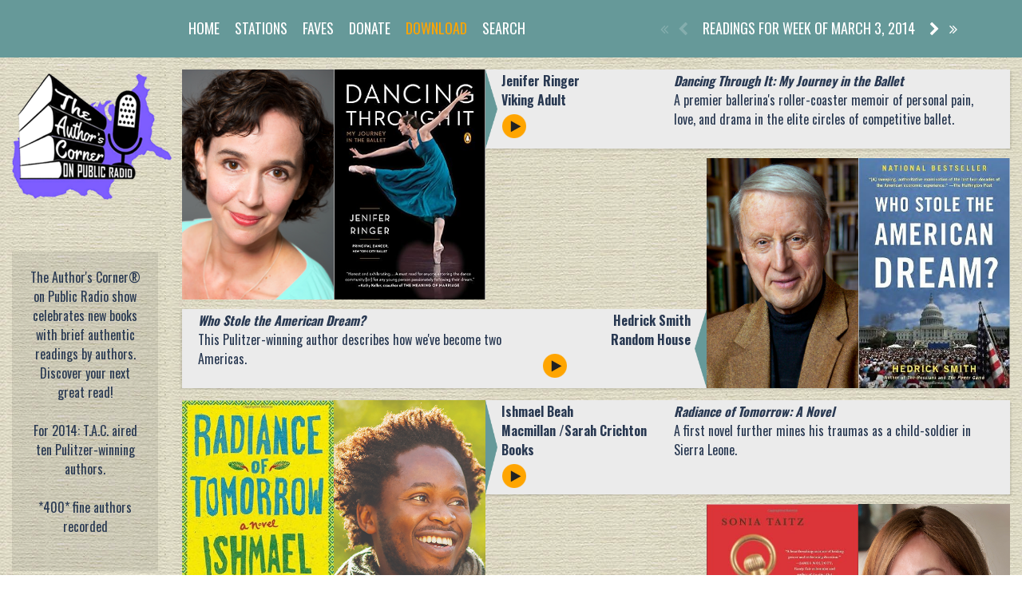

--- FILE ---
content_type: text/css
request_url: https://authorscorner.org/wp-content/themes/ac/css/player.css?ver=6.0.11
body_size: 217
content:
.jp-audio{
	min-height: 25px;
	-webkit-touch-callout: none;
	-webkit-user-select: none;
	-khtml-user-select: none;
	-moz-user-select: none;
	-ms-user-select: none;
	user-select: none;
}
.book-right .jp-interface{
	float: right;
}
.jp-interface{
}
.jp-controls, .jp-progress, .jp-volume-controls{
	display: inline-block;
	cursor: pointer;
}
.jp-controls button{
	outline: none;
	cursor: pointer;
	background-color: transparent;
	border: none;
	padding: 0;
	font-size: 18px;
	color: #293952;
}
.player-volume-toggle{
	text-align: center;
	display: inline-block;
	cursor: pointer;
	font-size: 18px;
	color: #293952;
}
.jp-pause{
	display: none;
	width: 20px;
}
.jp-play{
	width: 20px;
}
.jp-progress{
	margin: 0 5px;
	width: 150px;
	vertical-align: middle;
}
.jp-seek-bar{
	height: 8px;
	background-color: #669999;
}
.jp-play-bar{
	height: 8px;
	background-color: #EF9915;
}
.jp-volume-controls{
	display: none;
	width: 35px;
	vertical-align: middle;
}
.volume-show{
	display: inline-block;
}
.jp-volume-bar{
	height: 6px;
	background-color: #669999;
}
.jp-volume-bar-value{
	height: 6px;
	background-color: #EF9915;
}
@media (max-width: 992px) {
	.book-right .jp-interface{
		float: none;
	}
	.jp-progress{
		width: 150px;
	}
}
@media (max-width: 1550px) {
	.jp-progress{
		width: 100px;
	}
}

--- FILE ---
content_type: text/css
request_url: https://authorscorner.org/wp-content/themes/ac/style.css?ver=6.0.11
body_size: 2125
content:
/*
Theme Name: Authors Corner
Author: Vandelay Web
Author URI: http://vandelayweb.com/
Description: Theme for AuthorsCorner.org
Version: 1.0.0
License: GNU General Public License v2 or later
License URI: http://www.gnu.org/licenses/gpl-2.0.html
Text Domain: authors-corner
*/

html, body{
	margin: 0;
	padding: 0;
	font-family: 'Oswald', sans-serif;
	color: #293952;
}
body{
	background-image: url(img/bg.png);
}
.noselect {
	-webkit-touch-callout: none;
	-webkit-user-select: none;
	-khtml-user-select: none;
	-moz-user-select: none;
	-ms-user-select: none;
	user-select: none;
}
/* HEADER */
header{
	position: relative;
	background-color: #669999;
	color: #fff;
	line-height: 70px;
	font-size: 14px;
}
.top-logo-wrapper{
	margin: 20px 0;
	max-width: 100%;
	text-align: center;
}
.top-logo{
	max-width: 50%;
}
.main-nav .nav-list{
	margin: 0;
	padding: 0;
	list-style-type: none;
}
.main-nav .nav-list .menu-item{
	display: inline-block;
}
.main-nav .nav-list .menu-item a{
	text-transform: uppercase;
	display: inline-block;
	line-height: 70px;
	text-decoration: none;
	font-size: 18px;
	color: #fff;
	margin: 0 2px;
	padding: 0 6px; /*8px*/
	-webkit-transition: all .2s;
	-o-transition: all .2s;
	transition: all .2s;
}
.main-nav .nav-list .menu-item a:hover{
	color: #333;
	background-color: #eee; 
}
.mobile-nav .nav-list{
	display: none;
	margin: 0;
	padding: 0;
	list-style-type: none;
	left: 0;
	z-index: 5;
	background-color: #669999;
	width: 100%;
}
.nav-toggle{
	margin-top: 10px;
	text-align: center;
	font-size: 14px;
	color: #fff;
	cursor: pointer;
	-webkit-transition: all .2s;
	-o-transition: all .2s;
	transition: all .2s;
}
.nav-toggle .fa-arrow-right{
	margin-right: 10px;
	-webkit-transition: all .2s;
	-o-transition: all .2s;
	transition: all .2s;
}
.nav-toggle .fa-arrow-left{
	margin-left: 10px;
	-webkit-transition: all .2s;
	-o-transition: all .2s;
	transition: all .2s;
}
.nav-toggle .arrow-left-active{
	-webkit-transform: rotate(90deg);
	-moz-transform: rotate(90deg);
	-ms-transform: rotate(90deg);
	-o-transform: rotate(90deg);
	transform: rotate(90deg);
}
.nav-toggle .arrow-right-active{
	-webkit-transform: rotate(-90deg);
	-moz-transform: rotate(-90deg);
	-ms-transform: rotate(-90deg);
	-o-transform: rotate(-90deg);
	transform: rotate(-90deg);
}
.nav-toggle:hover{
	color:#333;
	background-color: #eee;
}
.mobile-nav .nav-list .menu-item a{
	text-transform: uppercase;
	text-align: center;
	letter-spacing: 2px;
	font-weight: bold;
	display: block;
	line-height: 20px;
	text-decoration: none;
	color: #fff;
	margin: 5px 0;
	padding: 10px 0;
	-webkit-transition: all .2s;
	-o-transition: all .2s;
	transition: all .2s;
}
.mobile-nav .nav-list .menu-item a:hover{
	color: #333;
	background-color: #eee; 
}
.pagination{
	text-align: center;
	font-size: 16px;
}
.nav-arrow{
	height: 70px;
	display: inline-block;
	line-height: 70px;
	padding: 0 6px;
	color: #fff;
	font-size: 18px;

	-webkit-transition: all .2s;
	-o-transition: all .2s;
	transition: all .2s;
}
span.no-nav{
	font-size: 18px;
	height: 70px;
	display: inline-block;
	line-height: 70px;
	padding: 0 6px;
	color: #fff;
	opacity: 0.2;
	cursor:not-allowed
}
.nav-arrow:hover{
	color: #333;
	background-color: #eee;
}
.nav-position{
	font-size: 18px;
	padding: 0 8px; /*10px*/
	height: 70px;
	display: inline-block;
}

/* HEADER */

/* SIDEBAR */
.sidebar{
	margin-top: 20px;
}
.sidebar-logo-wrapper{
	width: 100%;
	margin-bottom: 60px;
}
.sidebar-logo{
	width: 110%;
}
.widget, .sidebar-box{
	margin: 15px auto 0;
	background-color: rgba(0,0,0,0.08);
	padding: 20px;
	font-size: 16px;
}
.widget ul{
	padding-left: 10px;
}
.widget h1.widget-title{
	margin-top: 0;
	text-align: center;
	text-transform: uppercase;
	font-size: 16px;
}
.rotating-messages-wrapper{
	min-height: 400px;
}
.rotating-messages{
	text-align: center;
}
/* SIDEBAR */
/* MAIN CONTENT */
.main{
	min-height: calc(100vh - 100px);
	margin-bottom: 30px;
}
/* PAGE and BLOG stuff */

.page-wrapper{
	background-color: #ebebeb;
	padding: 10px 20px;
	margin-top: 10px;
	-webkit-box-shadow: 0px 0px 5px 0px rgba(0,0,0,0.2);
	-moz-box-shadow: 0px 0px 5px 0px rgba(0,0,0,0.2);
	box-shadow: 0px 0px 5px 0px rgba(0,0,0,0.2);
}
/* PAGE and BLOG stuff */
/* BOOK LISTING */
.book-listing{
	margin-bottom: 150px;
}
.book-left, .book-right{
	position: relative;
	background-color: #ebebeb;
}
.book-left{
	background-image: url(img/arrow-right.png);
	background-position: left 500px top 0;
	background-repeat: no-repeat;
	background-size: 15px 100%;
	margin-top: 15px;
}
.book-right{
	background-image: url(img/arrow-left.png);
	background-position: right 500px top 0;
	background-repeat: no-repeat;
	background-size: 15px 100%;
	margin-top: 150px;
}
.book-left .book-info{
	padding: 2px 20px 2px 535px;
	-webkit-box-shadow: 2px 2px 2px 0px rgba(0,0,0,0.1);
	-moz-box-shadow: 2px 2px 2px 0px rgba(0,0,0,0.1);
	box-shadow: 2px 2px 2px 0px rgba(0,0,0,0.1);
}
.book-right .book-info{
	padding: 2px 535px 2px 20px;
	-webkit-box-shadow: -2px 2px 2px 0px rgba(0,0,0,0.1);
	-moz-box-shadow: -2px 2px 2px 0px rgba(0,0,0,0.1);
	box-shadow: -2px 2px 2px 0px rgba(0,0,0,0.1);
}

.book-left .book-image-wrapper{
	position: absolute;
	left: 0;
	top: 0;
}
.book-right .book-image-wrapper{
	position: absolute;
	right: 0;
	bottom: 0;
}
.book-right .book-info-author, .book-right .book-info-publisher{
	text-align: right;
}
.book-image-wrapper{
	width: 500px;
}
.book-image-left{
	background-size: cover;
	background-position: center;
	display: block;
	position: absolute;
	width: 50%;
	top: 0;
	bottom: 0;
	left: 0;
}
.book-image-right{
	background-size: cover;
	background-position: center;
	display: block;
	position: absolute;
	width: 50%;
	top: 0;
	bottom: 0;
	right: 0;
}
.book-info-author{
	font-size: 16px;
	font-weight: bold;
}
.book-info-publisher{
	font-size: 16px;
	font-weight: bold;
}
.book-info-title{
	font-size: 16px;
	font-weight: bold;
	font-style: italic
}
.book-info-desc{
	font-size: 16px;
}
.player{
	height: 26px;
	margin-top: 2px;
}
/* BOOK LISTING */
/* MAIN CONTENT*/
/* SEARCH PAGE */

.book-search-wrapper{
	margin-top: 20px;
	text-align: center;
}
.book-search{
	margin: 5px auto;
	position: relative;
	max-width: 300px;
	-webkit-box-shadow: 0px 0px 5px 0px rgba(0,0,0,0.2);
	-moz-box-shadow: 0px 0px 5px 0px rgba(0,0,0,0.2);
	box-shadow: 0px 0px 5px 0px rgba(0,0,0,0.2);
}
.book-search-text{
	font-weight: bold;
	width: 100%;
	outline: none;
	height: 40px;
	padding: 0 55px 0 5px;
	background-color: #e6e4d8;
	border: 2px solid #fff;
}
.book-search-button{
	cursor: pointer;
	border: 2px solid #fff;
	position: absolute;
	top: 0;
	right: 0;
	font-size: 18px;
	width: 50px;
	height: 40px;
	background-color: #fff;
	border-left: none;

	-webkit-transition: all .2s;
	-o-transition: all .2s;
	transition: all .2s;
}
.book-search-button:hover{
	background-color: #669999;
	color: #fff;
}
.search-pagination{
	padding-top: 10px;
	width: 100%;
}
.search-pagination a{
	color: #2f5779;
}
.search-pagination-left{
	float: left;
	background-color: #ebebeb;
	padding: 5px 10px;
	max-width: 50%;
	-webkit-box-shadow: 0px 0px 5px 0px rgba(0,0,0,0.2);
	-moz-box-shadow: 0px 0px 5px 0px rgba(0,0,0,0.2);
	box-shadow: 0px 0px 5px 0px rgba(0,0,0,0.2);
	-webkit-transition: all .2s;
	-o-transition: all .2s;
	transition: all .2s;
}
.search-pagination-left i{
	margin-right: 5px
}
.search-pagination-right{
	float: right;
	background-color: #ebebeb;
	padding: 5px 10px;
	max-width: 50%;
	-webkit-box-shadow: 0px 0px 5px 0px rgba(0,0,0,0.2);
	-moz-box-shadow: 0px 0px 5px 0px rgba(0,0,0,0.2);
	box-shadow: 0px 0px 5px 0px rgba(0,0,0,0.2);
	-webkit-transition: all .2s;
	-o-transition: all .2s;
	transition: all .2s;
}
.search-pagination-right i{
	margin-left: 5px
}
.search-pagination-left:hover, .search-pagination-right:hover {
	-webkit-box-shadow: 0px 0px 5px 0px rgba(0,0,0,0.5);
	-moz-box-shadow: 0px 0px 5px 0px rgba(0,0,0,0.5);
	box-shadow: 0px 0px 5px 0px rgba(0,0,0,0.5);
}
/* SEARCH PAGE */

/* WIDGET AREA */
.widget-area{
	margin: 25px 0;
}
.widget-box{
	margin-top: 5px;
	font-size: 16px;
	padding: 20px 10px;
	text-align: center;
	background-color: rgba(255,255,255,0.5);
}
.footer-center .widget-box{
	text-align: left !important;
}
.widget-box h2, h2.contact_title{
	margin-top: 0;
	font-size: 18px;
	text-transform: uppercase;
}
.library-photo{
	/*margin-top: -10px;*/
}
.library-photo img{
	width: 100%;
	height: 250px;
}
.photo-credits{
	font-size: 16px;
}
/* CONTACT FORM */
.contact-form{
	width: 100%;
	margin: 0 auto;
}
.contact-form .wpcf7-text{
	outline: none;
	padding: 10px 5px;
	width: 100%;
	background-color: #e6e4d8;
	border: 2px solid #fff;
}
.contact-form .wpcf7-textarea{
	outline: none;
	padding: 10px 5px;
	width: 100%;
	background-color: #e6e4d8;
	border: 2px solid #fff;
}
.contact-form .wpcf7-submit{
	margin-top: 5px;
	background-color: #fff;
	color: #333;
	border: 2px solid #333;
	font-weight: bold;
	padding: 5px 45px;
}
.fkrljo-sukljavi{
	text-align: center;
	margin: 30px auto 0;
	font-style: italic;
	width: 80%;
}
/* CONTACT FORM */
/* WIDGET AREA */
/* FOOTER */
footer{
	background-color: #669999;
	color: #fff;
	line-height: 50px;
	font-size: 14px;
	min-height: 50px;
	margin-bottom: 30px;
}
.social{
	text-align: right;
}
.social .social-links{
	color: #fff;
	text-decoration: none;
	font-size: 16px;
	padding: 0 5px;
	margin: 0 2px;
	-webkit-transition: all .2s;
	-o-transition: all .2s;
	transition: all .2s;
}
.social .social-links:hover{
	color: #333;
}
/* FOOTER */


/* RESPONSIVE */
@media (max-width: 1280px){
	.book-left .book-info{
		padding-left: 400px;
	}
	.book-right .book-info{
		padding-right: 400px;
	}
	.book-image-wrapper{
		width: 380px;
	}
	.book-left{
		background-position: left 380px top 0;
	}
	.book-right{
		background-position: right 380px top 0;
	}

}

@media (max-width: 992px) {
	.book-left, .book-right{
		background-image: none;
	}
	.book-left .book-image-wrapper{
		position: relative;
		width: 100%;
	}
	.book-right .book-image-wrapper{
		position: relative;
		width: 100%;
	}
	.book-left .book-info{
		padding: 20px;

	}
	.book-right .book-info{
		padding: 10px;
	}
	.book-right .book-info-author, .book-right .book-info-publisher{
		text-align: left;
	}
	.nav-position{
		font-size: 12px;
		padding-left: 0;
	}
	footer{
		margin-top: 25px;
		margin-bottom: 0;
	}
	.copyright{
		text-align: center;
	}
	.social{
		text-align: center;
	}
	.contact-form{
		margin: 0 auto;
		text-align: center;
	}
	.contact-form .form-input,.contact-form .form-text {
		width: 100%;
	}
}
/* RESPONSIVE */

.sponsor-space {
	max-height: 100%;
	min-height: 238px;
}

.copyright {
	font-size: 16px;
}

.error404 .book-search {
	margin: 10px 0 20px;
}

.sc_player_container1 {
	display: inline-block;
	padding-top: 5px;
	vertical-align: bottom;
	margin-right: 5px;
}

span.reading-number {
	display: inline-block;
	position: relative;
	top: -8px;
	margin-right: 30px;
}

span.number2 {
	margin-right: 0 !important;
}

.sc_player_container1 {
	margin-right: 15px;
}

--- FILE ---
content_type: text/plain
request_url: https://www.google-analytics.com/j/collect?v=1&_v=j102&a=1599862493&t=pageview&_s=1&dl=https%3A%2F%2Fauthorscorner.org%2Freading%2Freadings-for-week-of-march-3-2014%2F&ul=en-us%40posix&dt=READINGS%20FOR%20WEEK%20OF%20MARCH%203%2C%202014%20%C2%AB&sr=1280x720&vp=1280x720&_u=IEBAAEABAAAAACAAI~&jid=987757415&gjid=181401311&cid=1878613636.1768900649&tid=UA-63968812-1&_gid=1582890999.1768900649&_r=1&_slc=1&z=2088077022
body_size: -451
content:
2,cG-C4TBCER4JV

--- FILE ---
content_type: text/javascript
request_url: https://authorscorner.org/wp-content/themes/ac/js/main.js?ver=1.0
body_size: 622
content:
function rotating_ms(){
	var msg = rotatingMessages.shift();
	rotatingMessages.push(msg);
	jQuery(".rotating-messages").fadeToggle(750, function() {
		jQuery(".rotating-messages").html(msg);
		jQuery(".rotating-messages").fadeToggle(750);
	});
}


jQuery(document).ready(function($) {
	$('.player').each(function(index, el) {
		var mp3_link = $(this).data('mp3');
		var playerID = $(this).data('player-id');
		if (mp3_link !== '') {
			$(this).jPlayer({
				ready: function () {
					$(this).jPlayer("setMedia", {
						mp3: mp3_link
					});
				},
				play: function() {
					$(this).jPlayer("pauseOthers");
				},
				cssSelectorAncestor: '#' + playerID,
				supplied: "mp3",
				smoothPlayBar: true,
			});
		};
	});
	function imgFix(){
		$('.book-image-wrapper').css('height', Math.floor((379/500) * $('.book-image-wrapper').width()));
	};
	function responsive(offset){
		offset = typeof offset !== 'undefined' ? offset : 0;
		if ($(window).width() > 992) {
			$('.book-right').css('margin-top', $('.book-right').find('.book-image-wrapper').height() - $('.book-left').height() + 15 - offset + 'px');
			$('.book-listing').css('margin-bottom', $('.book-listing').find('.book-image-wrapper').height() - $('.book-left').height() - offset + 15 +'px');
		}else{
			$('.book-right').css('margin-top','15px');
			$('.book-listing').css('margin-bottom', '10px');
		};
		$('.book-image-wrapper').css('height', Math.floor((379/500) * $('.book-image-wrapper').width()));
	}
	function heightFix(offset){
		offset = typeof offset !== 'undefined' ? offset : 0;
		if ($(window).width() > 992) {
			$('.book-info').css('min-height', 'auto');
			var newHeight = 0;
			$('.book-listing').find('.book-info').each(function(){
				var temp = $(this).height();
				newHeight = temp > newHeight ? temp : newHeight; 
			}).css('min-height', newHeight + offset);
		}else{
			$('.book-info').css('min-height', 'auto');
		};
	}
	imgFix();
	heightFix(4);
	var isChrome = /Chrome/.test(navigator.userAgent) && /Google Inc/.test(navigator.vendor);
	if (isChrome){responsive(3);}else{responsive();};
	$(window).resize(function(event) {
		responsive();
		heightFix();
	});
	
	$('.nav-toggle').click(function(event) {
		$(this).find('.fa-arrow-right').toggleClass('arrow-left-active');
		$(this).find('.fa-arrow-left').toggleClass('arrow-right-active');
		$('.mobile-nav .nav-list').slideToggle(200);
	});
	$('.player-volume-toggle').click(function(event) {
		$(this).parent().find('.jp-volume-controls').toggleClass('volume-show');
	});
});